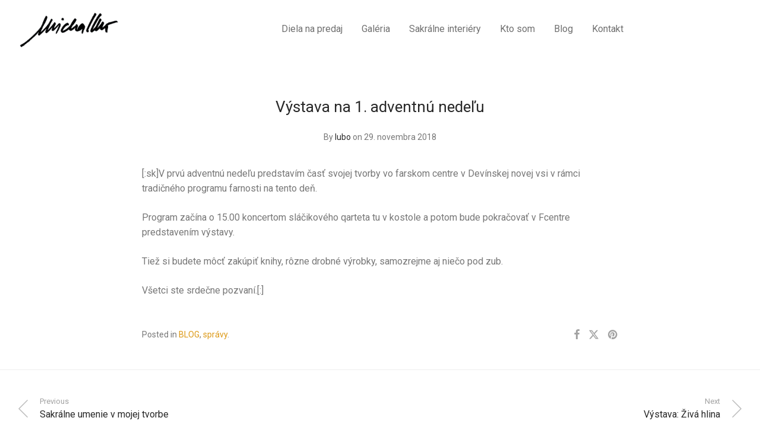

--- FILE ---
content_type: text/css
request_url: https://lubomichalko.com/wp-content/plugins/custom-gallery-plugin/assets/style.css?ver=6.9
body_size: 218
content:
.lightbox {
    position: fixed;
    top: 0;
    left: 0;
    width: 100%;
    height: 100%;
    background: rgba(0, 0, 0, 0.8);
    display: flex;
    flex-direction: column;
    justify-content: center;
    align-items: center;
    z-index: 9999;
    touch-action: none; /* zabr�ni scrollovaniu pri swipovan� */
}

.lightbox img {
    max-width: 90%;
    max-height: 90%;
    border-radius: 5px;
}

.lightbox-caption {
    color: #fff;
    margin-top: 10px;
    text-align: center;
    padding: 0 20px;
}

.lightbox-controls {
    cursor: pointer;
    position: absolute;
    top: 50%;
    font-size: 2em;
    color: white;
    user-select: none;
    padding: 0 20px;
    transform: translateY(-50%);
    z-index: 2;
}

.lightbox-prev {
    left: 0;
}

.lightbox-next {
    right: 0;
}

.lightbox-copy {
    margin-top: 20px;
    color: white;
    font-size: 0.9em;
    cursor: pointer;
    user-select: none;
}



--- FILE ---
content_type: application/x-javascript
request_url: https://lubomichalko.com/wp-content/plugins/custom-gallery-plugin/assets/script.js
body_size: 1218
content:
var currentImageIndex = 0;
var images = [];
var lightbox = null;

let touchStartX = 0;
let touchEndX = 0;
let touchInProgress = false;

function slugify(text) {
    return text
        .toLowerCase()
        .normalize("NFD").replace(/[\u0300-\u036f]/g, "")
        .replace(/[^a-z0-9]+/g, "-")
        .replace(/(^-|-$)+/g, "");
}

function getFilename(url) {
    return url.split('/').pop().split('.')[0]; // napr. IMG_7428.jpg → img_7428
}

function openLightbox(index) {
    currentImageIndex = index;

    if (lightbox) closeLightbox();

    lightbox = document.createElement("div");
    lightbox.classList.add("lightbox");

    const imageElement = document.createElement("img");
    imageElement.src = images[currentImageIndex].src;
    imageElement.alt = images[currentImageIndex].alt;

    const caption = document.createElement("div");
    caption.classList.add("lightbox-caption");
    caption.innerText = images[currentImageIndex].alt || "";

    const prev = document.createElement("div");
    prev.classList.add("lightbox-controls", "lightbox-prev");
    prev.innerHTML = "&#10094;";
    prev.onclick = () => changeImage(-1);

    const next = document.createElement("div");
    next.classList.add("lightbox-controls", "lightbox-next");
    next.innerHTML = "&#10095;";
    next.onclick = () => changeImage(1);

    const copyLink = document.createElement("div");
    copyLink.classList.add("lightbox-copy");
    copyLink.innerHTML = '🔗 Kopírovať odkaz';
    copyLink.onclick = () => {
        const img = images[currentImageIndex];
        const slug = slugify(img.alt || getFilename(img.src));
        const currentUrl = `${window.location.origin}${window.location.pathname}#img-${slug}`;
        navigator.clipboard.writeText(currentUrl);
        alert('Odkaz skopírovaný!');
    };

    lightbox.appendChild(prev);
    lightbox.appendChild(imageElement);
    lightbox.appendChild(next);
    lightbox.appendChild(copyLink);
    lightbox.appendChild(caption);

    document.body.appendChild(lightbox);

    lightbox.addEventListener("click", (e) => {
        if (e.target === lightbox) closeLightbox();
    });

    imageElement.addEventListener("click", (e) => e.stopPropagation());

    document.addEventListener("keydown", handleKeyDown);

    lightbox.addEventListener('touchstart', handleTouchStart, { passive: true });
    lightbox.addEventListener('touchmove', handleTouchMove, { passive: false });
    lightbox.addEventListener('touchend', handleTouchEnd);
}

function handleTouchStart(event) {
    if (event.touches.length > 1) return;
    touchStartX = event.touches[0].clientX;
    touchInProgress = true;
}

function handleTouchMove(event) {
    if (!touchInProgress) return;
    touchEndX = event.touches[0].clientX;
    event.preventDefault();
}

function handleTouchEnd() {
    if (!touchInProgress) return;

    const swipeDistance = touchStartX - touchEndX;
    if (Math.abs(swipeDistance) > 50) {
        if (swipeDistance > 0) changeImage(1);
        else changeImage(-1);
    }

    touchInProgress = false;
}

function handleKeyDown(event) {
    if (event.key === 'ArrowRight') changeImage(1);
    if (event.key === 'ArrowLeft') changeImage(-1);
    if (event.key === 'Escape') closeLightbox();
}

function changeImage(direction) {
    currentImageIndex = (currentImageIndex + direction + images.length) % images.length;
    updateLightbox();

    const img = images[currentImageIndex];
    const slug = slugify(img.alt || getFilename(img.src));
    history.replaceState(null, null, "#img-" + slug);
}

function updateLightbox() {
    if (!lightbox) return;
    const img = images[currentImageIndex];
    const imageElement = lightbox.querySelector('img');
    imageElement.src = img.src;
    imageElement.alt = img.alt;
    lightbox.querySelector('.lightbox-caption').innerText = img.alt || "";
}

function closeLightbox() {
    if (lightbox) {
        document.body.removeChild(lightbox);
        lightbox = null;
        document.removeEventListener("keydown", handleKeyDown);
        history.replaceState(null, null, " ");
    }
}

function setupGallery() {
    images = Array.from(document.querySelectorAll(".wp-block-gallery img"));

    document.querySelectorAll(".wp-block-gallery a").forEach((item, index) => {
        const img = item.querySelector("img");
        const slug = slugify(img.alt || getFilename(img.src));
        item.dataset.slug = slug;

        item.removeEventListener("click", openLightbox);
        item.addEventListener("click", (e) => {
            e.preventDefault();
            currentImageIndex = index;
            openLightbox(index);
            history.replaceState(null, null, "#img-" + slug);
        });
    });

    const hash = window.location.hash;
    if (hash.startsWith("#img-")) {
        const slug = hash.replace("#img-", "");
        const matchIndex = images.findIndex(img =>
            slugify(img.alt || getFilename(img.src)) === slug
        );
        if (matchIndex !== -1) {
            openLightbox(matchIndex);
        }
    }
}

document.addEventListener("DOMContentLoaded", () => {
    setupGallery();
});

